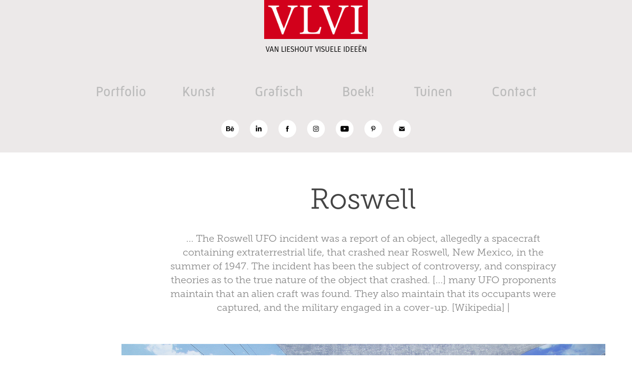

--- FILE ---
content_type: text/plain
request_url: https://www.google-analytics.com/j/collect?v=1&_v=j102&a=2117666733&t=pageview&_s=1&dl=https%3A%2F%2Fvlvi.nl%2Froswell&ul=en-us%40posix&dt=Suzan%20Van%20Lieshout%20-%20Roswell&sr=1280x720&vp=1280x720&_u=IEBAAEABAAAAACAAI~&jid=964613424&gjid=1513602106&cid=2119768208.1769343932&tid=UA-99259861-1&_gid=1464563482.1769343932&_r=1&_slc=1&z=1403214614
body_size: -447
content:
2,cG-9PMHTT950G